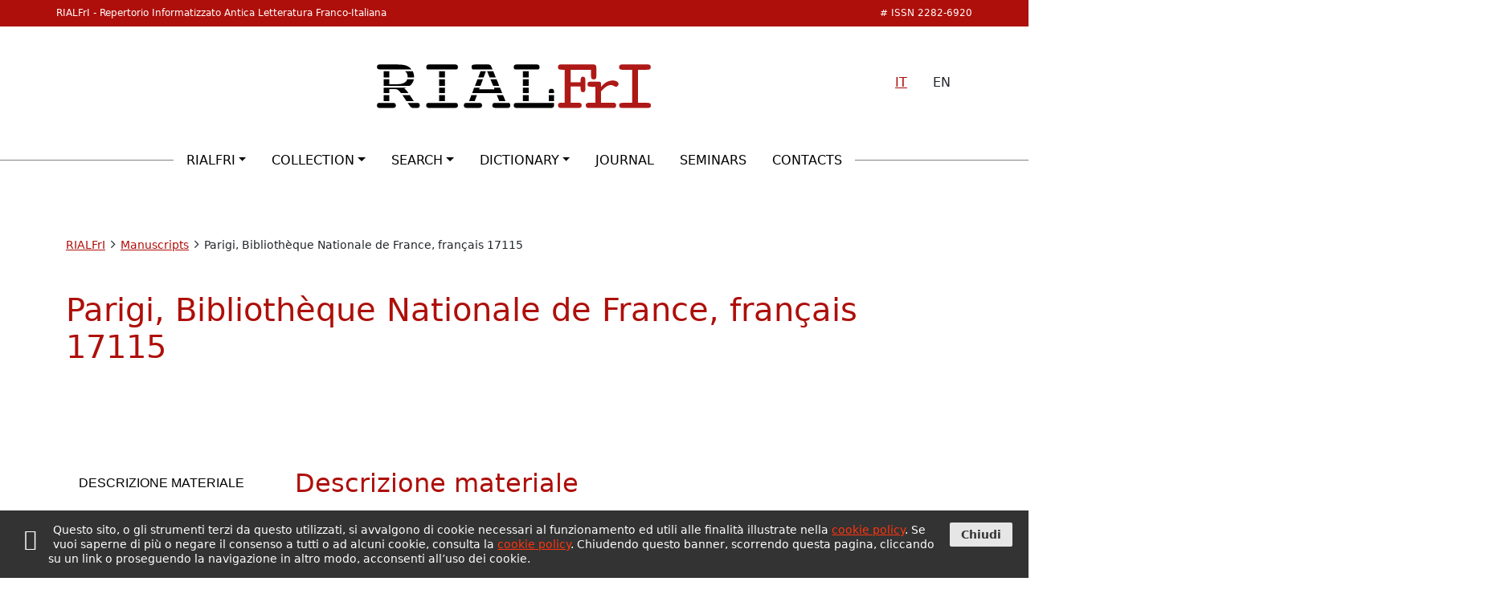

--- FILE ---
content_type: text/html; charset=UTF-8
request_url: https://www.rialfri.eu/en/manoscritti/parigi-bibliotheque-nationale-de-france-francais-17115
body_size: 14617
content:
<!DOCTYPE html>
<html lang="en-US">
<head>
	<meta charset="UTF-8">
	<meta name="viewport" content="width=device-width, initial-scale=1">
	<meta http-equiv="X-UA-Compatible" content="ie=edge">
	<link rel="profile" href="http://gmpg.org/xfn/11">
	<link rel="pingback" href="https://www.rialfri.eu/xmlrpc.php">
			<link rel="preconnect" href="https://fonts.gstatic.com" crossorigin>
		<title>Parigi, Bibliothèque Nationale de France, français 17115 &#8211; RIALFrI</title>
<meta name='robots' content='max-image-preview:large' />
<link rel='dns-prefetch' href='//cdn.jsdelivr.net' />
<link rel='dns-prefetch' href='//fonts.googleapis.com' />
<link rel='dns-prefetch' href='//s.w.org' />
<script type="text/javascript">
window._wpemojiSettings = {"baseUrl":"https:\/\/s.w.org\/images\/core\/emoji\/14.0.0\/72x72\/","ext":".png","svgUrl":"https:\/\/s.w.org\/images\/core\/emoji\/14.0.0\/svg\/","svgExt":".svg","source":{"concatemoji":"https:\/\/www.rialfri.eu\/wp-includes\/js\/wp-emoji-release.min.ver-6.0.11.js"}};
/*! This file is auto-generated */
!function(e,a,t){var n,r,o,i=a.createElement("canvas"),p=i.getContext&&i.getContext("2d");function s(e,t){var a=String.fromCharCode,e=(p.clearRect(0,0,i.width,i.height),p.fillText(a.apply(this,e),0,0),i.toDataURL());return p.clearRect(0,0,i.width,i.height),p.fillText(a.apply(this,t),0,0),e===i.toDataURL()}function c(e){var t=a.createElement("script");t.src=e,t.defer=t.type="text/javascript",a.getElementsByTagName("head")[0].appendChild(t)}for(o=Array("flag","emoji"),t.supports={everything:!0,everythingExceptFlag:!0},r=0;r<o.length;r++)t.supports[o[r]]=function(e){if(!p||!p.fillText)return!1;switch(p.textBaseline="top",p.font="600 32px Arial",e){case"flag":return s([127987,65039,8205,9895,65039],[127987,65039,8203,9895,65039])?!1:!s([55356,56826,55356,56819],[55356,56826,8203,55356,56819])&&!s([55356,57332,56128,56423,56128,56418,56128,56421,56128,56430,56128,56423,56128,56447],[55356,57332,8203,56128,56423,8203,56128,56418,8203,56128,56421,8203,56128,56430,8203,56128,56423,8203,56128,56447]);case"emoji":return!s([129777,127995,8205,129778,127999],[129777,127995,8203,129778,127999])}return!1}(o[r]),t.supports.everything=t.supports.everything&&t.supports[o[r]],"flag"!==o[r]&&(t.supports.everythingExceptFlag=t.supports.everythingExceptFlag&&t.supports[o[r]]);t.supports.everythingExceptFlag=t.supports.everythingExceptFlag&&!t.supports.flag,t.DOMReady=!1,t.readyCallback=function(){t.DOMReady=!0},t.supports.everything||(n=function(){t.readyCallback()},a.addEventListener?(a.addEventListener("DOMContentLoaded",n,!1),e.addEventListener("load",n,!1)):(e.attachEvent("onload",n),a.attachEvent("onreadystatechange",function(){"complete"===a.readyState&&t.readyCallback()})),(e=t.source||{}).concatemoji?c(e.concatemoji):e.wpemoji&&e.twemoji&&(c(e.twemoji),c(e.wpemoji)))}(window,document,window._wpemojiSettings);
</script>
<style type="text/css">
img.wp-smiley,
img.emoji {
	display: inline !important;
	border: none !important;
	box-shadow: none !important;
	height: 1em !important;
	width: 1em !important;
	margin: 0 0.07em !important;
	vertical-align: -0.1em !important;
	background: none !important;
	padding: 0 !important;
}
</style>
	<link rel='stylesheet' id='wp-block-library-css'  href='https://www.rialfri.eu/wp-includes/css/dist/block-library/style.min.ver-6.0.11.css' type='text/css' media='all' />
<style id='filebird-block-filebird-gallery-style-inline-css' type='text/css'>
ul.filebird-block-filebird-gallery{margin:auto!important;padding:0!important;width:100%}ul.filebird-block-filebird-gallery.layout-grid{display:grid;grid-gap:20px;align-items:stretch;grid-template-columns:repeat(var(--columns),1fr);justify-items:stretch}ul.filebird-block-filebird-gallery.layout-grid li img{border:1px solid #ccc;box-shadow:2px 2px 6px 0 rgba(0,0,0,.3);height:100%;max-width:100%;-o-object-fit:cover;object-fit:cover;width:100%}ul.filebird-block-filebird-gallery.layout-masonry{-moz-column-count:var(--columns);-moz-column-gap:var(--space);column-gap:var(--space);-moz-column-width:var(--min-width);columns:var(--min-width) var(--columns);display:block;overflow:auto}ul.filebird-block-filebird-gallery.layout-masonry li{margin-bottom:var(--space)}ul.filebird-block-filebird-gallery li{list-style:none}ul.filebird-block-filebird-gallery li figure{height:100%;margin:0;padding:0;position:relative;width:100%}ul.filebird-block-filebird-gallery li figure figcaption{background:linear-gradient(0deg,rgba(0,0,0,.7),rgba(0,0,0,.3) 70%,transparent);bottom:0;box-sizing:border-box;color:#fff;font-size:.8em;margin:0;max-height:100%;overflow:auto;padding:3em .77em .7em;position:absolute;text-align:center;width:100%;z-index:2}ul.filebird-block-filebird-gallery li figure figcaption a{color:inherit}

</style>
<style id='global-styles-inline-css' type='text/css'>
body{--wp--preset--color--black: #000000;--wp--preset--color--cyan-bluish-gray: #abb8c3;--wp--preset--color--white: #ffffff;--wp--preset--color--pale-pink: #f78da7;--wp--preset--color--vivid-red: #cf2e2e;--wp--preset--color--luminous-vivid-orange: #ff6900;--wp--preset--color--luminous-vivid-amber: #fcb900;--wp--preset--color--light-green-cyan: #7bdcb5;--wp--preset--color--vivid-green-cyan: #00d084;--wp--preset--color--pale-cyan-blue: #8ed1fc;--wp--preset--color--vivid-cyan-blue: #0693e3;--wp--preset--color--vivid-purple: #9b51e0;--wp--preset--gradient--vivid-cyan-blue-to-vivid-purple: linear-gradient(135deg,rgba(6,147,227,1) 0%,rgb(155,81,224) 100%);--wp--preset--gradient--light-green-cyan-to-vivid-green-cyan: linear-gradient(135deg,rgb(122,220,180) 0%,rgb(0,208,130) 100%);--wp--preset--gradient--luminous-vivid-amber-to-luminous-vivid-orange: linear-gradient(135deg,rgba(252,185,0,1) 0%,rgba(255,105,0,1) 100%);--wp--preset--gradient--luminous-vivid-orange-to-vivid-red: linear-gradient(135deg,rgba(255,105,0,1) 0%,rgb(207,46,46) 100%);--wp--preset--gradient--very-light-gray-to-cyan-bluish-gray: linear-gradient(135deg,rgb(238,238,238) 0%,rgb(169,184,195) 100%);--wp--preset--gradient--cool-to-warm-spectrum: linear-gradient(135deg,rgb(74,234,220) 0%,rgb(151,120,209) 20%,rgb(207,42,186) 40%,rgb(238,44,130) 60%,rgb(251,105,98) 80%,rgb(254,248,76) 100%);--wp--preset--gradient--blush-light-purple: linear-gradient(135deg,rgb(255,206,236) 0%,rgb(152,150,240) 100%);--wp--preset--gradient--blush-bordeaux: linear-gradient(135deg,rgb(254,205,165) 0%,rgb(254,45,45) 50%,rgb(107,0,62) 100%);--wp--preset--gradient--luminous-dusk: linear-gradient(135deg,rgb(255,203,112) 0%,rgb(199,81,192) 50%,rgb(65,88,208) 100%);--wp--preset--gradient--pale-ocean: linear-gradient(135deg,rgb(255,245,203) 0%,rgb(182,227,212) 50%,rgb(51,167,181) 100%);--wp--preset--gradient--electric-grass: linear-gradient(135deg,rgb(202,248,128) 0%,rgb(113,206,126) 100%);--wp--preset--gradient--midnight: linear-gradient(135deg,rgb(2,3,129) 0%,rgb(40,116,252) 100%);--wp--preset--duotone--dark-grayscale: url('#wp-duotone-dark-grayscale');--wp--preset--duotone--grayscale: url('#wp-duotone-grayscale');--wp--preset--duotone--purple-yellow: url('#wp-duotone-purple-yellow');--wp--preset--duotone--blue-red: url('#wp-duotone-blue-red');--wp--preset--duotone--midnight: url('#wp-duotone-midnight');--wp--preset--duotone--magenta-yellow: url('#wp-duotone-magenta-yellow');--wp--preset--duotone--purple-green: url('#wp-duotone-purple-green');--wp--preset--duotone--blue-orange: url('#wp-duotone-blue-orange');--wp--preset--font-size--small: 13px;--wp--preset--font-size--medium: 20px;--wp--preset--font-size--large: 36px;--wp--preset--font-size--x-large: 42px;}.has-black-color{color: var(--wp--preset--color--black) !important;}.has-cyan-bluish-gray-color{color: var(--wp--preset--color--cyan-bluish-gray) !important;}.has-white-color{color: var(--wp--preset--color--white) !important;}.has-pale-pink-color{color: var(--wp--preset--color--pale-pink) !important;}.has-vivid-red-color{color: var(--wp--preset--color--vivid-red) !important;}.has-luminous-vivid-orange-color{color: var(--wp--preset--color--luminous-vivid-orange) !important;}.has-luminous-vivid-amber-color{color: var(--wp--preset--color--luminous-vivid-amber) !important;}.has-light-green-cyan-color{color: var(--wp--preset--color--light-green-cyan) !important;}.has-vivid-green-cyan-color{color: var(--wp--preset--color--vivid-green-cyan) !important;}.has-pale-cyan-blue-color{color: var(--wp--preset--color--pale-cyan-blue) !important;}.has-vivid-cyan-blue-color{color: var(--wp--preset--color--vivid-cyan-blue) !important;}.has-vivid-purple-color{color: var(--wp--preset--color--vivid-purple) !important;}.has-black-background-color{background-color: var(--wp--preset--color--black) !important;}.has-cyan-bluish-gray-background-color{background-color: var(--wp--preset--color--cyan-bluish-gray) !important;}.has-white-background-color{background-color: var(--wp--preset--color--white) !important;}.has-pale-pink-background-color{background-color: var(--wp--preset--color--pale-pink) !important;}.has-vivid-red-background-color{background-color: var(--wp--preset--color--vivid-red) !important;}.has-luminous-vivid-orange-background-color{background-color: var(--wp--preset--color--luminous-vivid-orange) !important;}.has-luminous-vivid-amber-background-color{background-color: var(--wp--preset--color--luminous-vivid-amber) !important;}.has-light-green-cyan-background-color{background-color: var(--wp--preset--color--light-green-cyan) !important;}.has-vivid-green-cyan-background-color{background-color: var(--wp--preset--color--vivid-green-cyan) !important;}.has-pale-cyan-blue-background-color{background-color: var(--wp--preset--color--pale-cyan-blue) !important;}.has-vivid-cyan-blue-background-color{background-color: var(--wp--preset--color--vivid-cyan-blue) !important;}.has-vivid-purple-background-color{background-color: var(--wp--preset--color--vivid-purple) !important;}.has-black-border-color{border-color: var(--wp--preset--color--black) !important;}.has-cyan-bluish-gray-border-color{border-color: var(--wp--preset--color--cyan-bluish-gray) !important;}.has-white-border-color{border-color: var(--wp--preset--color--white) !important;}.has-pale-pink-border-color{border-color: var(--wp--preset--color--pale-pink) !important;}.has-vivid-red-border-color{border-color: var(--wp--preset--color--vivid-red) !important;}.has-luminous-vivid-orange-border-color{border-color: var(--wp--preset--color--luminous-vivid-orange) !important;}.has-luminous-vivid-amber-border-color{border-color: var(--wp--preset--color--luminous-vivid-amber) !important;}.has-light-green-cyan-border-color{border-color: var(--wp--preset--color--light-green-cyan) !important;}.has-vivid-green-cyan-border-color{border-color: var(--wp--preset--color--vivid-green-cyan) !important;}.has-pale-cyan-blue-border-color{border-color: var(--wp--preset--color--pale-cyan-blue) !important;}.has-vivid-cyan-blue-border-color{border-color: var(--wp--preset--color--vivid-cyan-blue) !important;}.has-vivid-purple-border-color{border-color: var(--wp--preset--color--vivid-purple) !important;}.has-vivid-cyan-blue-to-vivid-purple-gradient-background{background: var(--wp--preset--gradient--vivid-cyan-blue-to-vivid-purple) !important;}.has-light-green-cyan-to-vivid-green-cyan-gradient-background{background: var(--wp--preset--gradient--light-green-cyan-to-vivid-green-cyan) !important;}.has-luminous-vivid-amber-to-luminous-vivid-orange-gradient-background{background: var(--wp--preset--gradient--luminous-vivid-amber-to-luminous-vivid-orange) !important;}.has-luminous-vivid-orange-to-vivid-red-gradient-background{background: var(--wp--preset--gradient--luminous-vivid-orange-to-vivid-red) !important;}.has-very-light-gray-to-cyan-bluish-gray-gradient-background{background: var(--wp--preset--gradient--very-light-gray-to-cyan-bluish-gray) !important;}.has-cool-to-warm-spectrum-gradient-background{background: var(--wp--preset--gradient--cool-to-warm-spectrum) !important;}.has-blush-light-purple-gradient-background{background: var(--wp--preset--gradient--blush-light-purple) !important;}.has-blush-bordeaux-gradient-background{background: var(--wp--preset--gradient--blush-bordeaux) !important;}.has-luminous-dusk-gradient-background{background: var(--wp--preset--gradient--luminous-dusk) !important;}.has-pale-ocean-gradient-background{background: var(--wp--preset--gradient--pale-ocean) !important;}.has-electric-grass-gradient-background{background: var(--wp--preset--gradient--electric-grass) !important;}.has-midnight-gradient-background{background: var(--wp--preset--gradient--midnight) !important;}.has-small-font-size{font-size: var(--wp--preset--font-size--small) !important;}.has-medium-font-size{font-size: var(--wp--preset--font-size--medium) !important;}.has-large-font-size{font-size: var(--wp--preset--font-size--large) !important;}.has-x-large-font-size{font-size: var(--wp--preset--font-size--x-large) !important;}
</style>
<link rel='stylesheet' id='contact-form-7-css'  href='https://www.rialfri.eu/wp-content/plugins/contact-form-7/includes/css/styles.ver-5.6.4.css' type='text/css' media='all' />
<link rel='stylesheet' id='gfont-material-icons-css'  href='https://fonts.googleapis.com/icon?family=Material+Icons' type='text/css' media='all' />
<link rel='stylesheet' id='slick-css'  href='https://cdn.jsdelivr.net/npm/slick-carousel@1.8.1/slick/slick.css' type='text/css' media='all' />
<link rel='stylesheet' id='fontello-css'  href='https://www.rialfri.eu/wp-content/themes/scriba/assets/fonts/fontello/css/fontello.ver-1654783430.css' type='text/css' media='all' />
<style id='akismet-widget-style-inline-css' type='text/css'>

			.a-stats {
				--akismet-color-mid-green: #357b49;
				--akismet-color-white: #fff;
				--akismet-color-light-grey: #f6f7f7;

				max-width: 350px;
				width: auto;
			}

			.a-stats * {
				all: unset;
				box-sizing: border-box;
			}

			.a-stats strong {
				font-weight: 600;
			}

			.a-stats a.a-stats__link,
			.a-stats a.a-stats__link:visited,
			.a-stats a.a-stats__link:active {
				background: var(--akismet-color-mid-green);
				border: none;
				box-shadow: none;
				border-radius: 8px;
				color: var(--akismet-color-white);
				cursor: pointer;
				display: block;
				font-family: -apple-system, BlinkMacSystemFont, 'Segoe UI', 'Roboto', 'Oxygen-Sans', 'Ubuntu', 'Cantarell', 'Helvetica Neue', sans-serif;
				font-weight: 500;
				padding: 12px;
				text-align: center;
				text-decoration: none;
				transition: all 0.2s ease;
			}

			/* Extra specificity to deal with TwentyTwentyOne focus style */
			.widget .a-stats a.a-stats__link:focus {
				background: var(--akismet-color-mid-green);
				color: var(--akismet-color-white);
				text-decoration: none;
			}

			.a-stats a.a-stats__link:hover {
				filter: brightness(110%);
				box-shadow: 0 4px 12px rgba(0, 0, 0, 0.06), 0 0 2px rgba(0, 0, 0, 0.16);
			}

			.a-stats .count {
				color: var(--akismet-color-white);
				display: block;
				font-size: 1.5em;
				line-height: 1.4;
				padding: 0 13px;
				white-space: nowrap;
			}
		
</style>
<link rel='stylesheet' id='scriba-rialfri-css'  href='https://www.rialfri.eu/wp-content/themes/scriba-rialfri/assets/css/stile.min.ver-1664355026.css' type='text/css' media='all' />
<link rel='stylesheet' id='sputnik-cookie-policy-css'  href='https://www.rialfri.eu/wp-content/plugins/sputnik-cookie-policy/assets/css/stili.ver-1654586127.css' type='text/css' media='all' />
<link rel="https://api.w.org/" href="https://www.rialfri.eu/en/wp-json/" /><link rel="EditURI" type="application/rsd+xml" title="RSD" href="https://www.rialfri.eu/xmlrpc.php?rsd" />
<link rel="wlwmanifest" type="application/wlwmanifest+xml" href="https://www.rialfri.eu/wp-includes/wlwmanifest.xml" /> 
<meta name="generator" content="WordPress 6.0.11" />
<link rel="canonical" href="https://www.rialfri.eu/en/manoscritti/parigi-bibliotheque-nationale-de-france-francais-17115" />
<link rel='shortlink' href='https://www.rialfri.eu/en/?p=1259' />
<link rel="alternate" type="application/json+oembed" href="https://www.rialfri.eu/en/wp-json/oembed/1.0/embed?url=https%3A%2F%2Fwww.rialfri.eu%2Fen%2Fmanoscritti%2Fparigi-bibliotheque-nationale-de-france-francais-17115" />
<link rel="alternate" type="text/xml+oembed" href="https://www.rialfri.eu/en/wp-json/oembed/1.0/embed?url=https%3A%2F%2Fwww.rialfri.eu%2Fen%2Fmanoscritti%2Fparigi-bibliotheque-nationale-de-france-francais-17115&#038;format=xml" />
<style>
.qtranxs_flag_it {background-image: url(https://www.rialfri.eu/wp-content/plugins/qtranslate-xt/flags/it.png); background-repeat: no-repeat;}
.qtranxs_flag_en {background-image: url(https://www.rialfri.eu/wp-content/plugins/qtranslate-xt/flags/gb.png); background-repeat: no-repeat;}
</style>
<link hreflang="it" href="https://www.rialfri.eu/it/manoscritti/parigi-bibliotheque-nationale-de-france-francais-17115" rel="alternate" />
<link hreflang="en" href="https://www.rialfri.eu/en/manoscritti/parigi-bibliotheque-nationale-de-france-francais-17115" rel="alternate" />
<link hreflang="x-default" href="https://www.rialfri.eu/manoscritti/parigi-bibliotheque-nationale-de-france-francais-17115" rel="alternate" />
<meta name="generator" content="qTranslate-XT 3.12.1" />
<link rel="icon" href="https://www.rialfri.eu/wp-content/uploads/2022/05/favicon.svg" sizes="32x32" />
<link rel="icon" href="https://www.rialfri.eu/wp-content/uploads/2022/05/favicon.svg" sizes="192x192" />
<link rel="apple-touch-icon" href="https://www.rialfri.eu/wp-content/uploads/2022/05/favicon.svg" />
<meta name="msapplication-TileImage" content="https://www.rialfri.eu/wp-content/uploads/2022/05/favicon.svg" />
		<style type="text/css" id="wp-custom-css">
			.scheda-opera dl, .scheda-opera dt {
	font-family: Georgia;
	font-size: 1rem;
}		</style>
		</head>
<body class="manoscritto-template-default single single-manoscritto postid-1259">
	<a id="inizio_pagina"></a>
	<header id="main-header">
		<div id="isnn-bar">
	<div class="container">
		<span class="site-name d-none d-lg-block">RIALFrI - Repertorio Informatizzato Antica Letteratura Franco-Italiana</span><span class="isnn"># ISSN 2282-6920</span>
		<ul class="list-group list-group-horizontal d-lg-none">
			<li class="list-group-item"><a href="https://www.rialfri.eu/it/manoscritti/parigi-bibliotheque-nationale-de-france-francais-17115">IT</a></li>
			<li class="list-group-item">EN</li>
		</ul>
	</div>
</div>
<div class="wrap-header container">
	<h1 id="site-title">
		<a href="https://www.rialfri.eu/en/">
			<img src="https://www.rialfri.eu/wp-content/themes/scriba-rialfri/assets/img/logo-rialfri_ok.svg" class="logo-header" alt="Repertorio Informatizzato Antica Letteratura Franco-Italiana" />
		</a>
	</h1>
	<ul class="list-group list-group-horizontal d-none d-lg-flex">
		<li class="list-group-item"><a href="https://www.rialfri.eu/it/manoscritti/parigi-bibliotheque-nationale-de-france-francais-17115">IT</a></li>
		<li class="list-group-item">EN</li>
	</ul>
</div>
					<h2 id="site-description">Repertorio Informatizzato Antica Letteratura Franco-Italiana</h2>
							<nav id="main-nav" class="navbar navbar-expand-lg" role="menu" aria-label="Mani menu">
				<div id="main-menu-wrap" class="container-fluid">
					<div class="navbar-collapse justify-content-md-center collapse" id="main-menu">
						<ul id="menu-main-it" class="navbar-nav mb-2 mb-md-0 menu"><li  id="menu-item-68" class="menu-item menu-item-type-custom menu-item-object-custom menu-item-has-children dropdown nav-item nav-item-68"><a href="#" class="nav-link  dropdown-toggle" data-bs-toggle="dropdown" aria-haspopup="true" aria-expanded="false">RIALFrI</a>
<ul class="dropdown-menu  depth_0">
	<li  id="menu-item-108" class="menu-item menu-item-type-post_type menu-item-object-page nav-item nav-item-108"><a href="https://www.rialfri.eu/en/il-progetto" class="dropdown-item ">The project</a></li>
	<li  id="menu-item-698" class="menu-item menu-item-type-post_type menu-item-object-page nav-item nav-item-698"><a href="https://www.rialfri.eu/en/lista-dei-collaboratori" class="dropdown-item ">List of contributors</a></li>
</ul>
</li>
<li  id="menu-item-67" class="menu-item menu-item-type-custom menu-item-object-custom menu-item-has-children dropdown nav-item nav-item-67"><a href="#" class="nav-link  dropdown-toggle" data-bs-toggle="dropdown" aria-haspopup="true" aria-expanded="false">Collection</a>
<ul class="dropdown-menu  depth_0">
	<li  id="menu-item-273" class="menu-item menu-item-type-post_type menu-item-object-page nav-item nav-item-273"><a href="https://www.rialfri.eu/en/repertorio" class="dropdown-item ">Collection</a></li>
	<li  id="menu-item-65" class="menu-item menu-item-type-custom menu-item-object-custom nav-item nav-item-65"><a href="/en/opere/" class="dropdown-item ">Works</a></li>
	<li  id="menu-item-64" class="menu-item menu-item-type-custom menu-item-object-custom nav-item nav-item-64 active"><a href="/en/manoscritti/" class="dropdown-item ">Manuscripts</a></li>
	<li  id="menu-item-66" class="menu-item menu-item-type-custom menu-item-object-custom nav-item nav-item-66"><a href="/en/autori/" class="dropdown-item ">Authors</a></li>
	<li  id="menu-item-2413" class="menu-item menu-item-type-post_type menu-item-object-page nav-item nav-item-2413"><a href="https://www.rialfri.eu/en/bibliografia" class="dropdown-item ">Bibliography</a></li>
	<li  id="menu-item-575" class="menu-item menu-item-type-post_type menu-item-object-page nav-item nav-item-575"><a href="https://www.rialfri.eu/en/saggi" class="dropdown-item ">Essays</a></li>
</ul>
</li>
<li  id="menu-item-192" class="menu-item menu-item-type-custom menu-item-object-custom menu-item-has-children dropdown nav-item nav-item-192"><a href="#" class="nav-link  dropdown-toggle" data-bs-toggle="dropdown" aria-haspopup="true" aria-expanded="false">Search</a>
<ul class="dropdown-menu  depth_0">
	<li  id="menu-item-251" class="menu-item menu-item-type-custom menu-item-object-custom nav-item nav-item-251"><a href="/en/rialfriPHP/public/ricerca/avanzata" class="dropdown-item ">Advanced search</a></li>
	<li  id="menu-item-252" class="menu-item menu-item-type-custom menu-item-object-custom nav-item nav-item-252"><a href="/en/rialfriPHP/public/lessico/lessico" class="dropdown-item ">Index of forms</a></li>
	<li  id="menu-item-253" class="menu-item menu-item-type-custom menu-item-object-custom nav-item nav-item-253"><a href="/en/rialfriPHP/public/index/index" class="dropdown-item ">Index of texts</a></li>
</ul>
</li>
<li  id="menu-item-1834" class="menu-item menu-item-type-custom menu-item-object-custom menu-item-has-children dropdown nav-item nav-item-1834"><a href="#" class="nav-link  dropdown-toggle" data-bs-toggle="dropdown" aria-haspopup="true" aria-expanded="false">Dictionary</a>
<ul class="dropdown-menu  depth_0">
	<li  id="menu-item-1835" class="menu-item menu-item-type-post_type menu-item-object-page nav-item nav-item-1835"><a href="https://www.rialfri.eu/en/introduzione" class="dropdown-item ">Introduction</a></li>
	<li  id="menu-item-2173" class="menu-item menu-item-type-taxonomy menu-item-object-lettera-dizionario nav-item nav-item-2173"><a href="https://www.rialfri.eu/en/dizionario/a" class="dropdown-item ">Dictionary</a></li>
</ul>
</li>
<li  id="menu-item-1093" class="menu-item menu-item-type-post_type menu-item-object-page nav-item nav-item-1093"><a href="https://www.rialfri.eu/en/lingua-francigena" class="nav-link ">Journal</a></li>
<li  id="menu-item-2165" class="menu-item menu-item-type-post_type menu-item-object-page nav-item nav-item-2165"><a href="https://www.rialfri.eu/en/seminari" class="nav-link ">Seminars</a></li>
<li  id="menu-item-164" class="menu-item menu-item-type-post_type menu-item-object-page nav-item nav-item-164"><a href="https://www.rialfri.eu/en/contatti" class="nav-link ">Contacts</a></li>
</ul>					</div>
				</div>
				<button id="mobile-menu" type="button" class="navbar-toggler" data-bs-toggle="collapse" data-bs-target="#main-menu" aria-controls="main-menu" aria-expanded="false" aria-label="Toggle main menu">
					<span class="material-icons">menu</span>
				</button>
			</nav>
			</header>


	<div id="primary">
		<main id="main" role="main" class="container-md">

			<section id="breadcrumbs" class="clearfix">
	<span class="visually-hidden">Breadcrumbs</span>
	<div typeof="BreadcrumbList" vocab="http://schema.org/">
		<!-- Breadcrumb NavXT 7.4.1 -->
<a title="Go to RIALFrI." href="https://www.rialfri.eu/en">RIALFrI</a><span class="material-icons">arrow_forward_ios</span><a title="Go to Manuscripts." href="https://www.rialfri.eu/en/manoscritti">Manuscripts</a><span class="material-icons">arrow_forward_ios</span>Parigi, Bibliothèque Nationale de France, français 17115	</div>
</section>
			<section class="post-content">
									<article id="post-1259" class="post-1259 manoscritto type-manoscritto status-publish has-post-thumbnail hentry">

						
						<header class="entry-header">
							<h1 class="page-title">Parigi, Bibliothèque Nationale de France, français 17115</h1>						</header><!-- .entry-header -->

						
						<div class="entry-content">
							<div id="sezioni-tabs">
	<div class="row">

		<div class="col-md-3 sticky-top tab-nav-container">

			<ul class="nav flex-md-column sticky-top" id="lista-sezioni">
									<li class="nav-item">
						<a class="nav-link" href="#sezione-tab0">
							Descrizione materiale						</a>
					</li>
									<li class="nav-item">
						<a class="nav-link" href="#sezione-tab1">
							Contenuto						</a>
					</li>
									<li class="nav-item">
						<a class="nav-link" href="#sezione-tab2">
							Manoscritto						</a>
					</li>
									<li class="nav-item">
						<a class="nav-link" href="#sezione-tab3">
							Bibliografia						</a>
					</li>
									<li class="nav-item">
						<a class="nav-link" href="#sezione-tab4">
							Crediti						</a>
					</li>
							</ul>

		</div>

		<div class="col-md-9">

			
				<div class="tabs-item" id="sezione-tab0">

	<h2>Descrizione materiale</h2>

	<div class="contenuto">
		
<p><strong>Segnatura:</strong> 17115 f. fr.</p>
<p><strong>Origine: </strong>Lorena.</p>
<p><strong>Data:</strong> secolo XIII <em>exeunte</em> (forse inizi XIV, secondo Oswald 1870, p. 108).</p>
<p><strong>Supporto:</strong> pergamena.</p>
<p><strong>Numero di carte: </strong>1 [s.n]<strong> + </strong>11 + cclxviii.</p>
<p><strong>Formato: </strong>310 x 235.</p>
<p><strong>Fascicolazione: </strong>a parte l’assenza di una carta iniziale, contenente la prima parte dell’indice, il ms. è stato conservato integralmente. I fascicoli sono quasi tutti di 8 cc. ciascuno. Un fascicolo anomalo di 12 carte (cc. clxxxxiii – cciiii) indica forse una lacuna tra c. clxxxvi e clxxxxvii (inizio dell’opera dedicata all’uscita degli Ebrei dall’Egitto, ma l’ipotesi non è sostenuta da altri indizi). Mancano di sicuro, tra le cc. cclii e ccliii, 2 carte, ma poiché il testo non presenta lacune si trattava probabilmente di carte bianche (cfr. Oswald 1969, p. 33 e n. 2).</p>
<p><strong>Foratura:</strong></p>
<p><strong>Rilegatura: </strong>rilegatura di cuoio goffrato.</p>
<p><strong><em>Mise en page</em></strong><strong>:</strong> due colonne, tutte di 34 linee ciascuna.</p>
<p><strong>Scrittura: </strong><em>littera textualis</em> (definita “impersonale” in Oswald 1969, p. 33, e “classica” in Oswald 1970, p. 108, offre pochi elementi utili per una datazione precisa).</p>
<p><strong>Mani: </strong>varie mani, forse addirittura cinque, le ultime due probabilmente di epoche diverse dalle altre (I: cc. 1 &#8211; 3, 8 &#8211; 10 e clxxxxvii &#8211; cclx; II: cc. i &#8211; clvi; III: cc.  clvi &#8211; clxxxxvi v; IV: cc. cclx &#8211; cclxi; V: c. cclxi v &#8211; cclxii). Oswald 1969, p. 33, rileva solo un cambio di mano, a c. clvi v [probabile errore di Oswald per clvi].</p>
<p><strong>Foliazione: </strong>numerazione moderna in numeri arabi per le prime 11 carte. Per le altre 268, numerazione antica in numeri romani (i &#8211; cclxviii).</p>
<p><strong>Decorazione:</strong> moltissimi capilettera istoriati e miniati, e ancora di più sono le iniziali miniate. Numerosissime rubriche, anche nei margini. Le decorazioni sono in genere ben conservate.</p>
<p><strong>Legatura: </strong>restaurata nel 1976.</p>
<p><strong>Altre informazioni: </strong>all’interno dell’ultimo piatto della copertina il marchio di un possessore impresso a fuoco e, fino a qualche anno fa, vi si leggeva un’etichetta: «Bibliothèque Nationale | Restauration 1976 | sous n. 3769». Sul recto del primo foglio dell’indice (c. 1), in basso, è stata incollata un’etichetta con la seguente scritta a stampa: «Ex Biliotheca MSS. COISLINIANA, olim Segueriana, | quam Illust. HENRICUS DU CAMBOUT, Dux DE | COISLIN, Par / Franciae, Episcopus Metensis, &amp;c. Mo- | nasterio S. Germani à Pratis legavit An. M.DCC.XXXII». Scritto in verticale, sul <em>verso</em> dell’ultima carta (cclxviii), si legge: «Item prestez desus cestuy livre ung florin d’or et .xij. s(ols) et .viij. gro[s]  de Met[s]. Ancor .v. grou[s] de Mets. Item ancor et deus foy trois gr[os]. Somme .v. fr. .iv. s.». In basso, alla c. i, scritto in rosso, «Kburktrank», che secondo Oswald 1970, p. 108, n. 2, è troppo tarda per essere la firma di un copista, ma potrebbe essere quella di un decoratore o di un possessore. Sempre secondo Oswald 1970, p. 108, il nostro ms. parrebbe avvicinarsi per molte caratteristiche al ms. 365 della Burgerbibliothek di Berna, appartenuto alla biblioteca dei Celestini di Metz. Nota infine Oswald 1970, p. 109, a proposito di questo ms. bernese: «Le contenu du ms. se laisse mal analyser. A l’exception de quelques textes importants bien connus, les autres ou bien sont de très courts fragments philosophiques ou moraux, ou bien consistent en compilations d’“autorités” – auteurs sacrés ou philosophes profanes –  sur des thèmes de même ordre. Ce qui semble bien être des interventions personnelles du compilateur lie souvent ces textes entre eux, rendant délicate la tâche de discerner ce qui revient à chacun, que seule une suivie et attentive permettrait d’établir à coup sûr», e aggiunge (n. 2): « Nous aurions pu faire une réserve analogue à propos du ms. B. N. fr. 171 15 […], qui a le même caractère». Secondo Oswald 1969, p. 33, i testi delle cc. cclx – cclxii sono stati evidentemente aggiunti in epoca successiva (e, chioserei, da mani diverse, forse di epoche diverse). Questo manoscritto è l’unico a contenere completa l’opera <em>Des .iiij. tenz d’aage d’ome</em> di Filippo da Novara insieme con l’altro ms. della BNF, il fr. 12581 [vedi la scheda qui in RIALFrI], che gli è però in genere superiore nelle lezioni. Sconosciuto al primo editore dei <em>.iiij. tenz</em>, Fréville 1888, è stato utilizzato invece da Melani 2015, che lo ha siglato P. Il ms. è stato chiaramente copiato a Metz, in Lorena. Rimandano a quella località il calendario alle carte 8 &#8211; 10v e la già ricordata nota di prestito scritta sul <em>verso</em> dell’ultima carta. Per quanto riguarda la lingua della trascrizione del testo di Filippo da Novara, sembrerebbe che dovessimo rimanere con un margine di incertezza per quanto riguarda l’individuazione dell’area linguistica cui appartenne il copista. Questa potrebbe collocarsi tra la Piccardia orientale e la Lorena occidentale, comprendendo buona parte della Champagne settentrionale. Ma i numerosi tratti “piccardi” non costituiscono un serio ostacolo all’ipotesi di un copista lorenese, dal momento che le parlate di questa regione, durante il medioevo, si caratterizzavano per un più gran numero di tratti in comune con quelle piccarde rispetto, ad esempio, alle parlate della Champagne (cfr. Melani 2015, par. 5.2 dell’introduzione; secondo Oswald 1969, pp. 52-53, che fornisce esempi, almeno il copista degli <em>Enseignement Sénèque</em> sarebbe del Nord-Est della Francia, e un revisore avrebbe tentato di eliminare i suoi tratti più dialettali, ma non in modo uniforme e soprattutto in modo non sempre felice). Il manoscritto parrebbe opera di un unico <em>scriptorium</em> che si valse dell’opera di più copisti ma in un quadro di produzione standardizzata (si vedano il numero delle colonne e delle linee, costante dal principio alla fine, e le rifiniture). Fu forse prodotto per un laico facoltoso, dati l’uso costante della lingua francese, l’abbondanza delle miniature e dei capilettera colorati e ornati, e l’esecuzione generalmente ben curata. Prima delle descrizioni di Oswald 1969 e Oswald 1970, una descrizione del ms. si trovava già in Omont &#8211; Auvrai 1898, pp. 14-17. È citato tra le fonti in Stones 2013, p. 71.</p>
<p><strong>Antiche segnature: </strong>Saint-Germain français 136.</p>
<p><strong>Possessori: </strong>Pierre Séguier (1588-1672); Henri-Charles de Cambout (1665-1732); abbazia di Saint-Germain-des-Prés (Parigi).</p>
<p><strong>Notizie storiche: </strong>il ms. fu proprietà della famiglia Séguier, appartenente alla nobiltà di toga ma che nel secolo XVII riuscì ad imparentarsi con alcune delle casate più nobili e antiche di Francia. Dal Cancelliere di Francia Pierre Séguier (1588-1672) il codice passò nella biblioteca di Henri-Charles du Cambout (1665-1732), duca di Coislin e vescovo di Metz (probabilmente attraverso lo zio Pierre-Armand du Cambout, 1636-1706, duca di Coislin, vescovo di Orléans e cardinale, che del Cancelliere Séguier era nipote). Henri-Charles de Cambout lasciò, alla sua morte, la sua ricchissima biblioteca all’abbazia parigina di Saint-Germain-des-Prés. Dopo la soppressione di quest’ultima durante la Rivoluzione francese (1792), il ms. entrò a far parte (dopo il 1793) delle collezioni della Bibliothèque Nationale di Parigi.</p>
	</div>

</div>
			
				<div class="tabs-item" id="sezione-tab1">

	<h2>Contenuto</h2>

	<div class="contenuto">
		
<p>&nbsp;</p>
<ol>
<li>1 &#8211; 3v: indice del ms. [manca l’inizio].</li>
<li>8 &#8211; 10v: calendario all’uso di Metz.</li>
<li>i &#8211; lvii: estratti dal <em>Tresor</em> di Brunetto Latini (rubrica): «Comment li arme est plus noble que li cors, et des biens qui sont en l’arme»; (<em>incipit</em>): «Li biens qui sont en l’arne de l’eme sont li meillor…».</li>
<li>lvii &#8211; lxxxiiii v: Filippo da Novara, <em>Les quatre âges de l’homme</em> (rubrica): Coment on doit maintenir et ensignier…»; (<em>incipit</em>): «Cil qui fist cest conte avoit passez .lxx. ans…» Il testo è completo. Quattro iniziali miniate, che raffigurano personaggi e scene rappresentativi delle quattro età dell’uomo, introducono i capitoli dedicati a queste ultime.</li>
<li>lxxxiiii v &#8211; lxxxviii: piccoli trattati morali (rubrica): «De lai vertu de sapiense»; (<em>incipit</em>): «Li comencement de sapience…».</li>
<li>lxxxviii &#8211; lxxxix v: <em>La naissance du roi Alexandre</em> (rubrica): «La naissance du roi Alexandre»; (<em>incipit</em>): «Li rois Philippes ot un fil de la roine Olimpias…», seguita da (cc. lxxxviii v &#8211; lxxxix), <em>Coment Aristote chatioit Alexandre </em>(rubrica): «Coment Aristote chatioit Alexandre»; (<em>incipit</em>): «Le jour que li enfes nasqui la terre crolla…».</li>
<li>lxxxix &#8211; c: <em>Lai mors Seneque et ses anseignement</em> (rubrica): «Lai mors Seneque et ses anseignement»; (<em>incipit</em>) «Seneques son maistre fist Nerons morir…»; seguita da (cc. lxxxxii &#8211; c): <em>Encor des ansoignement de Seneque et des autres maistres</em> (rubrica): «Encor des ansoignement de Seneque et des autres maistres»; (<em>incipit</em>): «Quant on weut aucune chose empetrer mieus vaut…».</li>
<li>c &#8211; clvi: frate Laurent,<em> Somme des vices et des vertus</em> (rubrica): Ci encommence la Somme le Roi, qui parole de toute vertuz&#8230;»; (<em>incip it</em>) «On sieut dire que en…».</li>
<li>clvi &#8211; clxi v: <em>La lamentation Saint Bernair</em> (rubrica): «<em>C’est la Lamentation S. Bernair, et comment il parollet de la graice Nostre Signour…</em>»; (incipit): «Saint Bernairs dist que lai graice Nostre Signour est de tres grant subtiliteit…». Cfr. Hammer 2009.</li>
<li>clxi v &#8211; ccxxvi v: <em>L’issue d’Egypte</em> (rubrica): «De la bataille lez filz Israel en desert»; (<em>incipit</em>): «Per ceste bataille et per lez autres que li filz israel…».</li>
<li>ccxxvi v &#8211; ccxxx: precetti morali estratti da autori diversi (rubrica) «Plusors raison pourcoi li persone se doit tenir vil et pencer a la mort»; (<em>incipit</em>): «Conceus feux en malvistiet…».</li>
<li>ccxxx – ccxliiii v: precetti morali e religiosi estratti da vari autori (rubrica): «Ce sunt plusours Auctorité que plusors sains, et plusors prophete et plusours phylosophe recordent»; (incipit): «Nostre Sire dist: Li ciel et la terre trespasseront…».</li>
<li>ccxliiii v &#8211; cclvii: sulla passione di Nostro Signore (rubrica): «C’est la Passion nostre douz signour Jhesucrist…»; (<em>incipit</em>): «An celui temps dist Jhesus a ces di­sciples: “Saveis vous, dedens .ij. jours Paisques s ront faites …”»</li>
<li>cclvii – cclx: raccolta di preghiere e di frammenti religiosi e morali (rubrica della prima preghiera): «C’est l’orison remambrance de la passion»; (<em>incipit</em>):« Jhesu Crist peire amerous…</li>
<li>cclx &#8211; cclxi: miracoli della Vergine, e una breve raccolta di “buoni insegnamenti” (rubrica): «Comment on doit croire certainment que nostre dame est on cielz en corps et en arme»; (incipit): «Nous devons tuit croire vraiement que nostre dame…».</li>
<li>cclxi v &#8211; cclxii: <em>Espitre et Euvangile dou S. Sacrement</em> e <em>Les Antheme Nostre Dame</em> (rubrica del primo testo): «C’est l’epitre qu’on lit le jour dou saint sacrament de l’autel»; (<em>incipit</em> del primo testo): «Saint Paules dit en l’epitre qu’il escript…»; (rubrica del secondo testo): «Les antheme Nostre Dame»; (<em>incipit</em> del secondo testo): «[R]egina celi letare alleluia…».</li>
</ol>
<p><div class="opere"><article class="related-article">

	<!-- thumbnail -->
			<div class="featured-image">
			<a href="https://www.rialfri.eu/en/opere/quatre-ages-de-lhomme" title="Quatre âges de l’homme">
				<img width="150" height="150" src="https://www.rialfri.eu/wp-content/uploads/2019/02/Gautier_Map_Roman_de_la_...Map_Walter_btv1b53000323h_789-1-150x150.jpeg" class="attachment-thumbnail size-thumbnail wp-post-image" alt="" srcset="https://www.rialfri.eu/wp-content/uploads/2019/02/Gautier_Map_Roman_de_la_...Map_Walter_btv1b53000323h_789-1-150x150.jpeg 150w, https://www.rialfri.eu/wp-content/uploads/2019/02/Gautier_Map_Roman_de_la_...Map_Walter_btv1b53000323h_789-1-514x514.jpeg 514w" sizes="(max-width: 150px) 100vw, 150px" />			</a>
		</div>
	
	<!-- title -->
	<h3>
		<a href="https://www.rialfri.eu/en/opere/quatre-ages-de-lhomme">Quatre âges de l’homme</a>
	</h3>

	<!-- excerpt -->
	<div class="entry-content">
		Di quest’opera, prodotta a Cipro o comunque nei regni crociati d’Oltremare, non rimangono, per quanto se ne sappia, testimoni di origine oltremarina. L’intera tradizione manoscritta conosciuta – collocabile tra il&hellip;	</div>

</article></div></p>
	</div>

</div>
			
				<div class="tabs-item" id="sezione-tab2">

	<h2>Manoscritto</h2>

	<div class="contenuto">
		
<p><a href="https://gallica.bnf.fr/ark:/12148/btv1b525102832/f1.item">Sfoglia la riproduzione digitale del manoscritto in Gallica</a></p>
	</div>

</div>
			
				<div class="tabs-item" id="sezione-tab3">

	<h2>Bibliografia</h2>

	<div class="contenuto">
		
<p><strong>Edizioni dei <em>Des .iiij. tenz d’aage d’ome</em> di Filippo da Novara</strong></p>
<p>&nbsp;</p>
<p>Fréville, Marcel de</p>
<p>1888         <em>Les quatre âges de l’homme</em>, traité moral de Philippe de Navarre [<em>sic</em>] publié pour la première fois d’après les manuscrits de Paris, de Londres et de Metz par Marcel de, Paris, Firmin Didot pour la Société des anciens textes français, 1888.</p>
<p>&nbsp;</p>
<p>Melani, Silvio</p>
<p>2015         Filippo da Novara<em>, </em>Des .iiij. tenz d’aage d’ome,<em> un’edizione critica, </em>tesi di Dottorato in Scienze Linguistiche e Letterarie, XXVII ciclo, Università di Udine, a.a 2013-2014 (2015).</p>
<p>&nbsp;</p>
<p><strong>Testi e studi</strong></p>
<p>Omont, Henri &#8211; Auvray, Lucien</p>
<p>1898         <em>Bibliothèque nationale. Catalogue général des manuscrits français. </em><em>Ancien Saint-Germain français </em>II<em>: N<sup>os</sup> 17059-18676 du fonds français</em>, Paris, Leroux, 1898.</p>
<p>&nbsp;</p>
<p>Oswald, Marguerite</p>
<p>1969         <em>Les enseignement Sénèque</em>. <em>(Premier article)</em>, in «<em>Romania»</em><em>, </em>90, 357 (1969), pp. 31-78.</p>
<p>&nbsp;</p>
<p>Oswald, Marguerite</p>
<p>1970         <em>Les enseignement Sénèque. Note additionnelle</em>, in «Romania», 91, 361 (1970), pp. 106-113.</p>
<p>&nbsp;</p>
<p>Hammer, Gabriel</p>
<p>2009         <em>Bernhard von Clairvaux in der Buchmalerei : Darstellungen des Zisterzienserabtes in Handschriften von 1135-1630</em>, Regensburg, Schnell &amp; Steiner, 2009.</p>
<p>&nbsp;</p>
<p>Stones, Alison</p>
<p>2013         <em>Gothic manuscripts: c. 1260-1320</em> , London, H. Miller – Turnhout, Brepols, 2013.</p>
<p>&nbsp;</p>
<p>Links</p>
<p><a href="https://gallica.bnf.fr/ark:/12148/btv1b9009681m">Link al ms. Digitalizzato e messo in rete</a>. Si tratta di una riproduzione in bianco e nero, di discreta qualità.</p>
	</div>

</div>
			
				<div class="tabs-item" id="sezione-tab4">

	<h2>Crediti</h2>

	<div class="contenuto">
		
<p>Scheda a cura di Silvio Melani.<br />
Ultimo aggiornamento: 11 febbraio 2019.</p>
	</div>

</div>
			
		</div>

	</div>

</div>
						</div><!-- .entry-content -->

					</article><!-- #post-## -->
							</section>

						
		</main><!-- #main -->
	</div><!-- #primary -->


	<footer id="site-footer">
		<div class="container">
			
<aside role="complementary" class="container">
	<ul class="widget-area grid">
		<li id="text-5" class="widget widget_text"><h2 class="widgettitle">RIALFrI</h2>			<div class="textwidget"><p>To make accessible to all a complete database containing the texts of medieval Franco-Italian literature. This was the first objective of the project <em>Digital Repertory of Medieval Franco-Italian Literature</em>, initially conceived to make those works written in Northern Italy between the thirteenth and fifteenth centuries in a language resulting from the mixing of French and the vernacular of the Italian peninsula. [<a href="https://www.rialfri.eu/en/il-progetto">read more</a>]</p>
</div>
		</li><li id="text-7" class="widget widget_text"><h2 class="widgettitle">A project by</h2>			<div class="textwidget"><p><img loading="lazy" class="img-fluid" src="/wp-content/uploads/2022/05/logo_800anni.png" width="100%" height="auto" /></p>
<p>Dipartimento di Studi Linguistici e Letterari<br />
Complesso Beato Pellegrino<br />
Via E. Vendramini 13<br />
35137 PADOVA</p>
</div>
		</li><li id="text-6" class="widget widget_text"><h2 class="widgettitle">Colophon</h2>			<div class="textwidget"><p><em>Repertorio Informatizzato Antica Letteratura Franco-Italiana (RIALFrI)</em>, directed by <strong>Francesca Gambino</strong>, University of Padua, Department of Linguistic and Literary Studies, version 2.0, 2022, <a href="http://www.rialfri.eu" data-mce-href="http://www.rialfri.eu">www.rialfri.eu</a></p>
</div>
		</li><li id="text-8" class="widget widget_text">			<div class="textwidget"><p><a class="btn btn-primary" href="https://www.rialfri.eu/en/segnalazioni-e-omissioni">Suggestions &amp; Corrections</a></p>
</div>
		</li><li id="text-9" class="widget widget_text">			<div class="textwidget"><p><a href="/en/copyleft" title="Creative Commons License"><img loading="lazy" class="img-fluid" src="/wp-content/uploads/2025/05/photo_2025-05-29-17.42.57-e1748537403170.jpeg" width="auto" height="auto" /></a></p>
</div>
		</li><li id="text-10" class="widget widget_text">			<div class="textwidget"><p><a href="https://mdr-maa.org/resource/rialfri/"><img loading="lazy" class="alignnone wp-image-2558 size-large" src="https://www.rialfri.eu/wp-content/uploads/2024/03/MDR-logo-1024x380.jpg" alt="" width="1024" height="380" srcset="https://www.rialfri.eu/wp-content/uploads/2024/03/MDR-logo-1024x380.jpg 1024w, https://www.rialfri.eu/wp-content/uploads/2024/03/MDR-logo-300x111.jpg 300w, https://www.rialfri.eu/wp-content/uploads/2024/03/MDR-logo-768x285.jpg 768w, https://www.rialfri.eu/wp-content/uploads/2024/03/MDR-logo.jpg 1467w" sizes="(max-width: 1024px) 100vw, 1024px" /></a></p>
</div>
		</li>	</ul>
</aside>
						<hr>
			<div id="copyright">
	<div class="row">
		<div class="col"><a href="/cookie-policy">Cookie Policy</a></div>
		<div class="col">
			<div class="text-end">Design and development: <a href="https://sputnikweb.it" title="Design e development siti Wordpress">Sputnik Web</a></div>
		</div>
	</div>
</div>		</div>
	</footer>

		<a id="scroll-top" href="#inizio_pagina">
		<span class="visually-hidden">Go to top of the page</span>
		<span class="material-icons">keyboard_arrow_up</span>
	</a>

	<script type='text/javascript' src='https://www.rialfri.eu/wp-content/plugins/contact-form-7/includes/swv/js/index.ver-5.6.4.js' id='swv-js'></script>
<script type='text/javascript' id='contact-form-7-js-extra'>
/* <![CDATA[ */
var wpcf7 = {"api":{"root":"https:\/\/www.rialfri.eu\/en\/wp-json\/","namespace":"contact-form-7\/v1"}};
/* ]]> */
</script>
<script type='text/javascript' src='https://www.rialfri.eu/wp-content/plugins/contact-form-7/includes/js/index.ver-5.6.4.js' id='contact-form-7-js'></script>
<script type='text/javascript' integrity="sha384-ka7Sk0Gln4gmtz2MlQnikT1wXgYsOg+OMhuP+IlRH9sENBO0LRn5q+8nbTov4+1p" crossorigin="anonymous" src='https://cdn.jsdelivr.net/npm/bootstrap@5.1.3/dist/js/bootstrap.bundle.min.js' id='bootstrap-js'></script>
<script type='text/javascript' src='https://www.rialfri.eu/wp-includes/js/jquery/jquery.min.ver-3.6.0.js' id='jquery-core-js'></script>
<script type='text/javascript' src='https://www.rialfri.eu/wp-includes/js/jquery/jquery-migrate.min.ver-3.3.2.js' id='jquery-migrate-js'></script>
<script type='text/javascript' src='https://cdn.jsdelivr.net/npm/slick-carousel@1.8.1/slick/slick.min.js' id='slick-js'></script>
<script type='text/javascript' src='https://www.rialfri.eu/wp-content/themes/scriba/assets/js/custom.min.ver-1654783430.js' id='scriba-js'></script>
<script type='text/javascript' src='https://www.rialfri.eu/wp-content/themes/scriba-rialfri/assets/js/custom.min.ver-1653405239.js' id='scriba-rialfri-js'></script>
<script type='text/javascript' id='sputnik-cookie-policy-js-extra'>
/* <![CDATA[ */
var dati = {"banner":"<div id=\"sputnik_cookie_policy_banner\">\n\t\t\t\t<i class=\"icon-scp-info icon-scp-info3\"><\/i>\n\t\t\t\t<span class=\"scp_dx\">\n\t\t\t\t\t<a class=\"scp-btn scp_chiudi\" href=\"javascript:;\">Chiudi<\/a>\n\t\t\t\t<\/span>\n\t\t\t\t<p>\n\t\t\t\tQuesto sito, o gli strumenti terzi da questo utilizzati, si avvalgono di cookie necessari al funzionamento ed utili alle finalit\u00e0 illustrate nella <a href=\"https:\/\/www.rialfri.eu\/en\/cookie-policy\">cookie policy<\/a>. Se vuoi saperne di pi\u00f9 o negare il consenso a tutti o ad alcuni cookie, consulta la <a href=\"https:\/\/www.rialfri.eu\/en\/cookie-policy\">cookie policy<\/a>.\n\t\t\t\tChiudendo questo banner, scorrendo questa pagina, cliccando su un link o proseguendo la navigazione in altro modo, acconsenti all\u2019uso dei cookie.\n\t\t\t\t<\/p>\n\t\t\t\t<span class=\"scp_shine\"><\/span>\n\t\t\t<\/div>","tag":"\n\t\t\t<a id=\"sputnik_cookie_policy_tag\" href=\"https:\/\/www.rialfri.eu\/en\/cookie-policy\">\n\t\t\t\tCookie Policy\n\t\t\t<\/a>\n\t\t","opzioni":{"posizione":"bottom","col1":"#FFFFFF","col2":"#333333","col3":"#ff350e","col4":"#333333","col5":"#E6E6E6","elem":"body","link":0,"txt_btn":"Chiudi","titolare":"Universit\u00e0 degli studi di Padova","terzi":{"analytics":1,"facebook":0,"twitter":0,"youtube":0,"gmaps":0,"instagram":0,"mailchimp":0,"zopim":0,"issuu":0,"vimeo":0,"wistia":0}}};
/* ]]> */
</script>
<script type='text/javascript' src='https://www.rialfri.eu/wp-content/plugins/sputnik-cookie-policy/assets/js/scripts.ver-1654586127.js' id='sputnik-cookie-policy-js'></script>
</body>
</html>